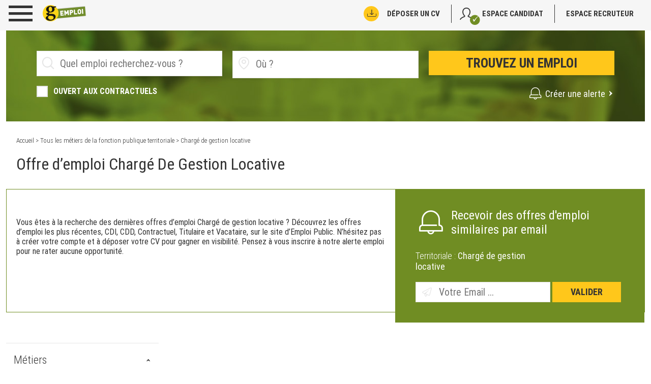

--- FILE ---
content_type: application/javascript
request_url: https://ts.infoprodata.com//js/core.js
body_size: 350
content:
'use strict';var a=null;a=a?a:(new Date).getTime();var b="_ig\x3dAAeCoiuCkuN58EHhYfAspBvgIzzQ4eoiCUrhtpp7t2E1GDuheoasZ3cxzWkAR3z9ApAzZY27OfrxQ52VgaOx3g==; path\x3d/; SameSite\x3dNone; Secure; expires\x3d"+(new Date(a+2592E6)).toUTCString()+"; max-age\x3d2592000";b+="; domain\x3dhttps://ts.infoprodata.com/";document.cookie=b;window.ipdataCbck2018("AAeCoiuCkuN58EHhYfAspBvgIzzQ4eoiCUrhtpp7t2E1GDuheoasZ3cxzWkAR3z9ApAzZY27OfrxQ52VgaOx3g==");

--- FILE ---
content_type: application/javascript; charset=utf-8
request_url: https://emploi.lagazettedescommunes.com/js/pages/alert.js
body_size: 327
content:
jQuery(document).ready(function() {

    jQuery(".jqMoreCriteria").on("click", function(){
        jQuery(this).children('.icon-fleche').toggleClass('is-towardsDown is-towardsUp');
        jQuery(this).next('.jqMoreCriteriaContent').slideToggle(800);
    });

    /* gestion boutons radios Fonction publique Territoriale */
    jQuery('#tab__1').on('click', function () {
        jQuery(".jsChoiceTab").val("tab_1");
    });

    jQuery('#tab__2').on('click', function () {
        jQuery(".jsChoiceTab").val("tab_2");
    });

    jQuery.validator.addMethod("customemail",
        function (value, element) {
            return /^(([^<>()[\]\\.,;:\s@\"]+(\.[^<>()[\]\\.,;:\s@\"]+)*)|(\".+\"))@([a-z0-9]([-a-z0-9]*[a-z0-9]+)?)(\.)+[a-zA-Z]{2,}$/.test(value);
        }
    );

    var validForm = jQuery("#emploiModuleAlerteCreate").validate({
        ignore: [],
        rules: {
            email: {
                required: true,
                email: true,
                customemail: true
            },
            message: {
                email: {
                    required: "Ce champ doit être renseigné",
                }
            }
        },
        messages: {
            email: "Vote e-mail doit contenir @ et .",
        },
        errorPlacement: function (error, element) {
            error.appendTo(element.parent().find("span.help-block").addClass('is-displayBlock'));
        },
    });
});


--- FILE ---
content_type: application/javascript; charset=utf-8
request_url: https://emploi.lagazettedescommunes.com/js/modules/landingoffrebo/bloc-alerte-landing-offre-bo-bottom.js
body_size: 59
content:
$(function () {
    formOffresSimilairesBottomId.validate(
        {
            rules: {
                email: {
                    required: true,
                    email: true
                },
            },
            messages: {
                email: "Votre Email n'est pas valide",
            },
            errorPlacement: function (error, element) {
                error.appendTo(element.parent().find("span.help-block").addClass('is-displayBlock'));
            },
            submitHandler: function (form) {
                $.ajax({
                    type: "POST",
                    url: formOffresSimilairesBottomAction,
                    data: $(form).serialize(),
                    success: function (data) {
                        alertBlockBottom.empty();
                        alertBlockBottom.css('background-color', 'transparent');
                        alertBlockBottom.append(data);
                    }
                });

                return false; // required to block normal submit since you used ajax
            }
        }
    );

});